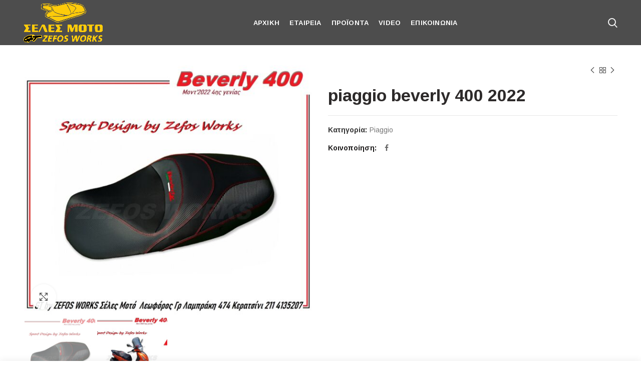

--- FILE ---
content_type: text/html; charset=UTF-8
request_url: https://zefosworks.gr/product/piaggio-beverly-400-2022/
body_size: 16907
content:
<!DOCTYPE html>
<html dir="ltr" lang="el" prefix="og: https://ogp.me/ns#">
<head>
	<meta charset="UTF-8">
	<meta name="viewport" content="width=device-width, initial-scale=1.0, maximum-scale=1.0, user-scalable=no">
	<link rel="profile" href="https://gmpg.org/xfn/11">
	<link rel="pingback" href="https://zefosworks.gr/xmlrpc.php">

	<title>piaggio beverly 400 2022 | Zefos Works</title>
	<style>img:is([sizes="auto" i], [sizes^="auto," i]) { contain-intrinsic-size: 3000px 1500px }</style>
	
		<!-- All in One SEO 4.8.1.1 - aioseo.com -->
	<meta name="robots" content="max-image-preview:large" />
	<link rel="canonical" href="https://zefosworks.gr/product/piaggio-beverly-400-2022/" />
	<meta name="generator" content="All in One SEO (AIOSEO) 4.8.1.1" />
		<meta property="og:locale" content="el_GR" />
		<meta property="og:site_name" content="Zefos Works | Σέλες Moto" />
		<meta property="og:type" content="article" />
		<meta property="og:title" content="piaggio beverly 400 2022 | Zefos Works" />
		<meta property="og:url" content="https://zefosworks.gr/product/piaggio-beverly-400-2022/" />
		<meta property="article:published_time" content="2022-11-26T22:40:28+00:00" />
		<meta property="article:modified_time" content="2022-11-26T22:40:28+00:00" />
		<meta name="twitter:card" content="summary" />
		<meta name="twitter:title" content="piaggio beverly 400 2022 | Zefos Works" />
		<script type="application/ld+json" class="aioseo-schema">
			{"@context":"https:\/\/schema.org","@graph":[{"@type":"BreadcrumbList","@id":"https:\/\/zefosworks.gr\/product\/piaggio-beverly-400-2022\/#breadcrumblist","itemListElement":[{"@type":"ListItem","@id":"https:\/\/zefosworks.gr\/#listItem","position":1,"name":"Home","item":"https:\/\/zefosworks.gr\/","nextItem":{"@type":"ListItem","@id":"https:\/\/zefosworks.gr\/product\/piaggio-beverly-400-2022\/#listItem","name":"piaggio beverly 400 2022"}},{"@type":"ListItem","@id":"https:\/\/zefosworks.gr\/product\/piaggio-beverly-400-2022\/#listItem","position":2,"name":"piaggio beverly 400 2022","previousItem":{"@type":"ListItem","@id":"https:\/\/zefosworks.gr\/#listItem","name":"Home"}}]},{"@type":"ItemPage","@id":"https:\/\/zefosworks.gr\/product\/piaggio-beverly-400-2022\/#itempage","url":"https:\/\/zefosworks.gr\/product\/piaggio-beverly-400-2022\/","name":"piaggio beverly 400 2022 | Zefos Works","inLanguage":"el","isPartOf":{"@id":"https:\/\/zefosworks.gr\/#website"},"breadcrumb":{"@id":"https:\/\/zefosworks.gr\/product\/piaggio-beverly-400-2022\/#breadcrumblist"},"image":{"@type":"ImageObject","url":"https:\/\/zefosworks.gr\/wp-content\/uploads\/2022\/11\/beverly_sela_piaggio_gel_seat_comfort_police_seles_scooter_saddle_medley_motorcycle.jpg","@id":"https:\/\/zefosworks.gr\/product\/piaggio-beverly-400-2022\/#mainImage","width":1774,"height":1541},"primaryImageOfPage":{"@id":"https:\/\/zefosworks.gr\/product\/piaggio-beverly-400-2022\/#mainImage"},"datePublished":"2022-11-27T01:40:28+03:00","dateModified":"2022-11-27T01:40:28+03:00"},{"@type":"Organization","@id":"https:\/\/zefosworks.gr\/#organization","name":"Zefos Works","description":"\u03a3\u03ad\u03bb\u03b5\u03c2 Moto","url":"https:\/\/zefosworks.gr\/"},{"@type":"WebSite","@id":"https:\/\/zefosworks.gr\/#website","url":"https:\/\/zefosworks.gr\/","name":"Zefos Works","description":"\u03a3\u03ad\u03bb\u03b5\u03c2 Moto","inLanguage":"el","publisher":{"@id":"https:\/\/zefosworks.gr\/#organization"}}]}
		</script>
		<!-- All in One SEO -->

<link rel='dns-prefetch' href='//fonts.googleapis.com' />
<link rel="alternate" type="application/rss+xml" title="Ροή RSS &raquo; Zefos Works" href="https://zefosworks.gr/feed/" />
<style id='safe-svg-svg-icon-style-inline-css' type='text/css'>
.safe-svg-cover{text-align:center}.safe-svg-cover .safe-svg-inside{display:inline-block;max-width:100%}.safe-svg-cover svg{height:100%;max-height:100%;max-width:100%;width:100%}

</style>
<style id='woocommerce-inline-inline-css' type='text/css'>
.woocommerce form .form-row .required { visibility: visible; }
</style>
<link rel='stylesheet' id='ywctm-frontend-css' href='https://zefosworks.gr/wp-content/plugins/yith-woocommerce-catalog-mode/assets/css/frontend.min.css?ver=2.45.0' type='text/css' media='all' />
<style id='ywctm-frontend-inline-css' type='text/css'>
form.cart button.single_add_to_cart_button, .ppc-button-wrapper, .wc-ppcp-paylater-msg__container, form.cart .quantity{display: none !important}
</style>
<link rel='stylesheet' id='brands-styles-css' href='https://zefosworks.gr/wp-content/plugins/woocommerce/assets/css/brands.css?ver=9.8.3' type='text/css' media='all' />
<link rel='stylesheet' id='__EPYT__style-css' href='https://zefosworks.gr/wp-content/plugins/youtube-embed-plus/styles/ytprefs.min.css?ver=14.2.2' type='text/css' media='all' />
<style id='__EPYT__style-inline-css' type='text/css'>

                .epyt-gallery-thumb {
                        width: 33.333%;
                }
                
</style>
<link rel='stylesheet' id='js_composer_front-css' href='https://zefosworks.gr/wp-content/plugins/js_composer/assets/css/js_composer.min.css?ver=6.1' type='text/css' media='all' />
<link rel='stylesheet' id='font-awesome-css-css' href='https://zefosworks.gr/wp-content/themes/woodmart/css/font-awesome-light.min.css?ver=4.5.2' type='text/css' media='all' />
<link rel='stylesheet' id='bootstrap-css' href='https://zefosworks.gr/wp-content/themes/woodmart/css/bootstrap.min.css?ver=4.5.2' type='text/css' media='all' />
<link rel='stylesheet' id='woodmart-style-css' href='https://zefosworks.gr/wp-content/themes/woodmart/style.min.css?ver=4.5.2' type='text/css' media='all' />
<link rel='stylesheet' id='xts-style-header_141072-css' href='https://zefosworks.gr/wp-content/uploads/2020/04/xts-header_141072-1587665954.css?ver=4.5.2' type='text/css' media='all' />
<link rel='stylesheet' id='xts-style-theme_settings_default-css' href='https://zefosworks.gr/wp-content/uploads/2020/06/xts-theme_settings_default-1593107087.css?ver=4.5.2' type='text/css' media='all' />
<link rel='stylesheet' id='xts-google-fonts-css' href='//fonts.googleapis.com/css?family=Arimo%3A400%2C700%2C400italic%2C700italic&#038;ver=4.5.2' type='text/css' media='all' />
<script type="text/template" id="tmpl-variation-template">
	<div class="woocommerce-variation-description">{{{ data.variation.variation_description }}}</div>
	<div class="woocommerce-variation-price">{{{ data.variation.price_html }}}</div>
	<div class="woocommerce-variation-availability">{{{ data.variation.availability_html }}}</div>
</script>
<script type="text/template" id="tmpl-unavailable-variation-template">
	<p role="alert">Λυπούμαστε, αυτό το προϊόν δεν είναι διαθέσιμο. Παρακαλούμε, επιλέξτε έναν διαφορετικό συνδυασμό.</p>
</script>
<script type="text/javascript" src="https://zefosworks.gr/wp-includes/js/jquery/jquery.min.js?ver=3.7.1" id="jquery-core-js"></script>
<script type="text/javascript" src="https://zefosworks.gr/wp-includes/js/jquery/jquery-migrate.min.js?ver=3.4.1" id="jquery-migrate-js"></script>
<script type="text/javascript" id="jquery-remove-uppercase-accents-js-extra">
/* <![CDATA[ */
var rua = {"accents":[{"original":"\u0386\u0399","convert":"\u0391\u03aa"},{"original":"\u0386\u03a5","convert":"\u0391\u03ab"},{"original":"\u0388\u0399","convert":"\u0395\u03aa"},{"original":"\u038c\u0399","convert":"\u039f\u03aa"},{"original":"\u0388\u03a5","convert":"\u0395\u03ab"},{"original":"\u038c\u03a5","convert":"\u039f\u03ab"},{"original":"\u03ac\u03b9","convert":"\u03b1\u03ca"},{"original":"\u03ad\u03b9","convert":"\u03b5\u03ca"},{"original":"\u0386\u03c5","convert":"\u03b1\u03cb"},{"original":"\u03ac\u03c5","convert":"\u03b1\u03cb"},{"original":"\u03cc\u03b9","convert":"\u03bf\u03ca"},{"original":"\u0388\u03c5","convert":"\u03b5\u03cb"},{"original":"\u03ad\u03c5","convert":"\u03b5\u03cb"},{"original":"\u03cc\u03c5","convert":"\u03bf\u03cb"},{"original":"\u038c\u03c5","convert":"\u03bf\u03cb"},{"original":"\u0386","convert":"\u0391"},{"original":"\u03ac","convert":"\u03b1"},{"original":"\u0388","convert":"\u0395"},{"original":"\u03ad","convert":"\u03b5"},{"original":"\u0389","convert":"\u0397"},{"original":"\u03ae","convert":"\u03b7"},{"original":"\u038a","convert":"\u0399"},{"original":"\u03aa","convert":"\u0399"},{"original":"\u03af","convert":"\u03b9"},{"original":"\u0390","convert":"\u03ca"},{"original":"\u038c","convert":"\u039f"},{"original":"\u03cc","convert":"\u03bf"},{"original":"\u038e","convert":"\u03a5"},{"original":"\u03cd","convert":"\u03c5"},{"original":"\u03b0","convert":"\u03cb"},{"original":"\u038f","convert":"\u03a9"},{"original":"\u03ce","convert":"\u03c9"}],"selectors":"","selAction":""};
/* ]]> */
</script>
<script type="text/javascript" src="https://zefosworks.gr/wp-content/plugins/remove-uppercase-accents/js/jquery.remove-uppercase-accents.js?ver=f0841f5d6c7f806fccb0a6f857c92f39" id="jquery-remove-uppercase-accents-js"></script>
<script type="text/javascript" src="https://zefosworks.gr/wp-content/plugins/woocommerce/assets/js/jquery-blockui/jquery.blockUI.min.js?ver=2.7.0-wc.9.8.3" id="jquery-blockui-js" data-wp-strategy="defer"></script>
<script type="text/javascript" id="wc-add-to-cart-js-extra">
/* <![CDATA[ */
var wc_add_to_cart_params = {"ajax_url":"\/wp-admin\/admin-ajax.php","wc_ajax_url":"\/?wc-ajax=%%endpoint%%","i18n_view_cart":"\u039a\u03b1\u03bb\u03ac\u03b8\u03b9","cart_url":"https:\/\/zefosworks.gr\/cart\/","is_cart":"","cart_redirect_after_add":"no"};
/* ]]> */
</script>
<script type="text/javascript" src="https://zefosworks.gr/wp-content/plugins/woocommerce/assets/js/frontend/add-to-cart.min.js?ver=9.8.3" id="wc-add-to-cart-js" data-wp-strategy="defer"></script>
<script type="text/javascript" src="https://zefosworks.gr/wp-content/plugins/woocommerce/assets/js/zoom/jquery.zoom.min.js?ver=1.7.21-wc.9.8.3" id="zoom-js" defer="defer" data-wp-strategy="defer"></script>
<script type="text/javascript" id="wc-single-product-js-extra">
/* <![CDATA[ */
var wc_single_product_params = {"i18n_required_rating_text":"\u03a0\u03b1\u03c1\u03b1\u03ba\u03b1\u03bb\u03bf\u03cd\u03bc\u03b5, \u03b5\u03c0\u03b9\u03bb\u03ad\u03be\u03c4\u03b5 \u03bc\u03af\u03b1 \u03b2\u03b1\u03b8\u03bc\u03bf\u03bb\u03bf\u03b3\u03af\u03b1","i18n_rating_options":["1 \u03b1\u03c0\u03cc 5 \u03b1\u03c3\u03c4\u03ad\u03c1\u03b9\u03b1","2 \u03b1\u03c0\u03cc 5 \u03b1\u03c3\u03c4\u03ad\u03c1\u03b9\u03b1","3 \u03b1\u03c0\u03cc 5 \u03b1\u03c3\u03c4\u03ad\u03c1\u03b9\u03b1","4 \u03b1\u03c0\u03cc 5 \u03b1\u03c3\u03c4\u03ad\u03c1\u03b9\u03b1","5 \u03b1\u03c0\u03cc 5 \u03b1\u03c3\u03c4\u03ad\u03c1\u03b9\u03b1"],"i18n_product_gallery_trigger_text":"View full-screen image gallery","review_rating_required":"yes","flexslider":{"rtl":false,"animation":"slide","smoothHeight":true,"directionNav":false,"controlNav":"thumbnails","slideshow":false,"animationSpeed":500,"animationLoop":false,"allowOneSlide":false},"zoom_enabled":"","zoom_options":[],"photoswipe_enabled":"","photoswipe_options":{"shareEl":false,"closeOnScroll":false,"history":false,"hideAnimationDuration":0,"showAnimationDuration":0},"flexslider_enabled":""};
/* ]]> */
</script>
<script type="text/javascript" src="https://zefosworks.gr/wp-content/plugins/woocommerce/assets/js/frontend/single-product.min.js?ver=9.8.3" id="wc-single-product-js" defer="defer" data-wp-strategy="defer"></script>
<script type="text/javascript" src="https://zefosworks.gr/wp-content/plugins/woocommerce/assets/js/js-cookie/js.cookie.min.js?ver=2.1.4-wc.9.8.3" id="js-cookie-js" data-wp-strategy="defer"></script>
<script type="text/javascript" id="woocommerce-js-extra">
/* <![CDATA[ */
var woocommerce_params = {"ajax_url":"\/wp-admin\/admin-ajax.php","wc_ajax_url":"\/?wc-ajax=%%endpoint%%","i18n_password_show":"\u0395\u03bc\u03c6\u03ac\u03bd\u03b9\u03c3\u03b7 \u03c3\u03c5\u03bd\u03b8\u03b7\u03bc\u03b1\u03c4\u03b9\u03ba\u03bf\u03cd","i18n_password_hide":"\u0391\u03c0\u03cc\u03ba\u03c1\u03c5\u03c8\u03b7 \u03c3\u03c5\u03bd\u03b8\u03b7\u03bc\u03b1\u03c4\u03b9\u03ba\u03bf\u03cd"};
/* ]]> */
</script>
<script type="text/javascript" src="https://zefosworks.gr/wp-content/plugins/woocommerce/assets/js/frontend/woocommerce.min.js?ver=9.8.3" id="woocommerce-js" defer="defer" data-wp-strategy="defer"></script>
<script type="text/javascript" src="https://zefosworks.gr/wp-content/plugins/js_composer/assets/js/vendors/woocommerce-add-to-cart.js?ver=6.1" id="vc_woocommerce-add-to-cart-js-js"></script>
<script type="text/javascript" id="__ytprefs__-js-extra">
/* <![CDATA[ */
var _EPYT_ = {"ajaxurl":"https:\/\/zefosworks.gr\/wp-admin\/admin-ajax.php","security":"eb50c60fc9","gallery_scrolloffset":"20","eppathtoscripts":"https:\/\/zefosworks.gr\/wp-content\/plugins\/youtube-embed-plus\/scripts\/","eppath":"https:\/\/zefosworks.gr\/wp-content\/plugins\/youtube-embed-plus\/","epresponsiveselector":"[\"iframe.__youtube_prefs_widget__\"]","epdovol":"1","version":"14.2.2","evselector":"iframe.__youtube_prefs__[src], iframe[src*=\"youtube.com\/embed\/\"], iframe[src*=\"youtube-nocookie.com\/embed\/\"]","ajax_compat":"","maxres_facade":"eager","ytapi_load":"light","pause_others":"","stopMobileBuffer":"1","facade_mode":"","not_live_on_channel":""};
/* ]]> */
</script>
<script type="text/javascript" src="https://zefosworks.gr/wp-content/plugins/youtube-embed-plus/scripts/ytprefs.min.js?ver=14.2.2" id="__ytprefs__-js"></script>
<script type="text/javascript" src="https://zefosworks.gr/wp-includes/js/underscore.min.js?ver=1.13.7" id="underscore-js"></script>
<script type="text/javascript" id="wp-util-js-extra">
/* <![CDATA[ */
var _wpUtilSettings = {"ajax":{"url":"\/wp-admin\/admin-ajax.php"}};
/* ]]> */
</script>
<script type="text/javascript" src="https://zefosworks.gr/wp-includes/js/wp-util.min.js?ver=f0841f5d6c7f806fccb0a6f857c92f39" id="wp-util-js"></script>
<script type="text/javascript" id="wc-add-to-cart-variation-js-extra">
/* <![CDATA[ */
var wc_add_to_cart_variation_params = {"wc_ajax_url":"\/?wc-ajax=%%endpoint%%","i18n_no_matching_variations_text":"\u039b\u03c5\u03c0\u03bf\u03cd\u03bc\u03b1\u03c3\u03c4\u03b5, \u03ba\u03b1\u03bd\u03ad\u03bd\u03b1 \u03c0\u03c1\u03bf\u03ca\u03cc\u03bd \u03b4\u03b5\u03bd \u03c4\u03b1\u03af\u03c1\u03b9\u03b1\u03be\u03b5 \u03bc\u03b5 \u03c4\u03b7\u03bd \u03b5\u03c0\u03b9\u03bb\u03bf\u03b3\u03ae \u03c3\u03b1\u03c2. \u03a0\u03b1\u03c1\u03b1\u03ba\u03b1\u03bb\u03bf\u03cd\u03bc\u03b5, \u03b5\u03c0\u03b9\u03bb\u03ad\u03be\u03c4\u03b5 \u03ad\u03bd\u03b1\u03bd \u03b4\u03b9\u03b1\u03c6\u03bf\u03c1\u03b5\u03c4\u03b9\u03ba\u03cc \u03c3\u03c5\u03bd\u03b4\u03c5\u03b1\u03c3\u03bc\u03cc.","i18n_make_a_selection_text":"\u03a0\u03b1\u03c1\u03b1\u03ba\u03b1\u03bb\u03bf\u03cd\u03bc\u03b5, \u03b5\u03c0\u03b9\u03bb\u03ad\u03be\u03c4\u03b5 \u03ba\u03ac\u03c0\u03bf\u03b9\u03b5\u03c2 \u03b5\u03c0\u03b9\u03bb\u03bf\u03b3\u03ad\u03c2 \u03c0\u03c1\u03bf\u03ca\u03cc\u03bd\u03c4\u03bf\u03c2 \u03c0\u03c1\u03b9\u03bd \u03c0\u03c1\u03bf\u03c3\u03b8\u03ad\u03c3\u03b5\u03c4\u03b5 \u03b1\u03c5\u03c4\u03cc \u03c4\u03bf \u03c0\u03c1\u03bf\u03ca\u03cc\u03bd \u03c3\u03c4\u03bf \u03ba\u03b1\u03bb\u03ac\u03b8\u03b9 \u03c3\u03b1\u03c2.","i18n_unavailable_text":"\u039b\u03c5\u03c0\u03bf\u03cd\u03bc\u03b1\u03c3\u03c4\u03b5, \u03b1\u03c5\u03c4\u03cc \u03c4\u03bf \u03c0\u03c1\u03bf\u03ca\u03cc\u03bd \u03b4\u03b5\u03bd \u03b5\u03af\u03bd\u03b1\u03b9 \u03b4\u03b9\u03b1\u03b8\u03ad\u03c3\u03b9\u03bc\u03bf. \u03a0\u03b1\u03c1\u03b1\u03ba\u03b1\u03bb\u03bf\u03cd\u03bc\u03b5, \u03b5\u03c0\u03b9\u03bb\u03ad\u03be\u03c4\u03b5 \u03ad\u03bd\u03b1\u03bd \u03b4\u03b9\u03b1\u03c6\u03bf\u03c1\u03b5\u03c4\u03b9\u03ba\u03cc \u03c3\u03c5\u03bd\u03b4\u03c5\u03b1\u03c3\u03bc\u03cc.","i18n_reset_alert_text":"Your selection has been reset. Please select some product options before adding this product to your cart."};
/* ]]> */
</script>
<script type="text/javascript" src="https://zefosworks.gr/wp-content/plugins/woocommerce/assets/js/frontend/add-to-cart-variation.min.js?ver=9.8.3" id="wc-add-to-cart-variation-js" defer="defer" data-wp-strategy="defer"></script>
<link rel="https://api.w.org/" href="https://zefosworks.gr/wp-json/" /><link rel="alternate" title="JSON" type="application/json" href="https://zefosworks.gr/wp-json/wp/v2/product/3999" /><link rel="EditURI" type="application/rsd+xml" title="RSD" href="https://zefosworks.gr/xmlrpc.php?rsd" />

<link rel='shortlink' href='https://zefosworks.gr/?p=3999' />
<link rel="alternate" title="oEmbed (JSON)" type="application/json+oembed" href="https://zefosworks.gr/wp-json/oembed/1.0/embed?url=https%3A%2F%2Fzefosworks.gr%2Fproduct%2Fpiaggio-beverly-400-2022%2F" />
<link rel="alternate" title="oEmbed (XML)" type="text/xml+oembed" href="https://zefosworks.gr/wp-json/oembed/1.0/embed?url=https%3A%2F%2Fzefosworks.gr%2Fproduct%2Fpiaggio-beverly-400-2022%2F&#038;format=xml" />
<style type="text/css" id="simple-css-output">body:not(.single-product) .whb-overcontent:not(.whb-sticked) .whb-row:not(.whb-with-bg) { background: rgba(33, 33, 33, 0.8) !important;}.whb-color-light:not(.whb-with-bg) { background: rgba(33, 33, 33, 0.8) !important;}.wpb_gmaps_widget .wpb_wrapper { padding: 0px;}.footer-container .widget_product_categories .product-categories li { display: inline-flex;}.widget_product_categories .widget-title { margin-bottom: 20px;}li.menu-item.item-level-0.my-account-with-text.menu-item-has-children.menu-item-my-account { display: none;}.widget a, .woodmart-widget a, div[class^=vc_wp] a { color: #2d2d2d;}.banner-mask .wrapper-content-banner { background-color: rgba(0,0,0,.6);}</style><meta name="theme-color" content="">			<link rel="shortcut icon" href="https://zefosworks.gr/wp-content/themes/woodmart/images/icons/favicon.png">
			<link rel="apple-touch-icon-precomposed" sizes="152x152" href="https://zefosworks.gr/wp-content/themes/woodmart/images/icons/apple-touch-icon-152x152-precomposed.png">
			<noscript><style>.woocommerce-product-gallery{ opacity: 1 !important; }</style></noscript>
	<meta name="generator" content="Powered by WPBakery Page Builder - drag and drop page builder for WordPress."/>
<meta name="generator" content="Powered by Slider Revolution 6.7.18 - responsive, Mobile-Friendly Slider Plugin for WordPress with comfortable drag and drop interface." />
<script>function setREVStartSize(e){
			//window.requestAnimationFrame(function() {
				window.RSIW = window.RSIW===undefined ? window.innerWidth : window.RSIW;
				window.RSIH = window.RSIH===undefined ? window.innerHeight : window.RSIH;
				try {
					var pw = document.getElementById(e.c).parentNode.offsetWidth,
						newh;
					pw = pw===0 || isNaN(pw) || (e.l=="fullwidth" || e.layout=="fullwidth") ? window.RSIW : pw;
					e.tabw = e.tabw===undefined ? 0 : parseInt(e.tabw);
					e.thumbw = e.thumbw===undefined ? 0 : parseInt(e.thumbw);
					e.tabh = e.tabh===undefined ? 0 : parseInt(e.tabh);
					e.thumbh = e.thumbh===undefined ? 0 : parseInt(e.thumbh);
					e.tabhide = e.tabhide===undefined ? 0 : parseInt(e.tabhide);
					e.thumbhide = e.thumbhide===undefined ? 0 : parseInt(e.thumbhide);
					e.mh = e.mh===undefined || e.mh=="" || e.mh==="auto" ? 0 : parseInt(e.mh,0);
					if(e.layout==="fullscreen" || e.l==="fullscreen")
						newh = Math.max(e.mh,window.RSIH);
					else{
						e.gw = Array.isArray(e.gw) ? e.gw : [e.gw];
						for (var i in e.rl) if (e.gw[i]===undefined || e.gw[i]===0) e.gw[i] = e.gw[i-1];
						e.gh = e.el===undefined || e.el==="" || (Array.isArray(e.el) && e.el.length==0)? e.gh : e.el;
						e.gh = Array.isArray(e.gh) ? e.gh : [e.gh];
						for (var i in e.rl) if (e.gh[i]===undefined || e.gh[i]===0) e.gh[i] = e.gh[i-1];
											
						var nl = new Array(e.rl.length),
							ix = 0,
							sl;
						e.tabw = e.tabhide>=pw ? 0 : e.tabw;
						e.thumbw = e.thumbhide>=pw ? 0 : e.thumbw;
						e.tabh = e.tabhide>=pw ? 0 : e.tabh;
						e.thumbh = e.thumbhide>=pw ? 0 : e.thumbh;
						for (var i in e.rl) nl[i] = e.rl[i]<window.RSIW ? 0 : e.rl[i];
						sl = nl[0];
						for (var i in nl) if (sl>nl[i] && nl[i]>0) { sl = nl[i]; ix=i;}
						var m = pw>(e.gw[ix]+e.tabw+e.thumbw) ? 1 : (pw-(e.tabw+e.thumbw)) / (e.gw[ix]);
						newh =  (e.gh[ix] * m) + (e.tabh + e.thumbh);
					}
					var el = document.getElementById(e.c);
					if (el!==null && el) el.style.height = newh+"px";
					el = document.getElementById(e.c+"_wrapper");
					if (el!==null && el) {
						el.style.height = newh+"px";
						el.style.display = "block";
					}
				} catch(e){
					console.log("Failure at Presize of Slider:" + e)
				}
			//});
		  };</script>
<style>		
		
		</style><noscript><style> .wpb_animate_when_almost_visible { opacity: 1; }</style></noscript></head>

<body data-rsssl=1 class="wp-singular product-template-default single single-product postid-3999 wp-theme-woodmart theme-woodmart woocommerce woocommerce-page woocommerce-no-js wrapper-full-width form-style-square form-border-width-2 woodmart-product-design-default catalog-mode-on categories-accordion-on woodmart-archive-shop woodmart-ajax-shop-on offcanvas-sidebar-mobile offcanvas-sidebar-tablet notifications-sticky btns-default-flat btns-default-dark btns-default-hover-dark btns-shop-flat btns-shop-light btns-shop-hover-light btns-accent-flat btns-accent-light btns-accent-hover-light dropdowns-color-light wpb-js-composer js-comp-ver-6.1 vc_responsive">
		
	<div class="website-wrapper">

		
			<!-- HEADER -->
			<header class="whb-header whb-sticky-shadow whb-scroll-stick whb-sticky-real whb-custom-header">

				<div class="whb-main-header">
	
<div class="whb-row whb-general-header whb-sticky-row whb-with-bg whb-without-border whb-color-light whb-flex-flex-middle">
	<div class="container">
		<div class="whb-flex-row whb-general-header-inner">
			<div class="whb-column whb-col-left whb-visible-lg">
	<div class="site-logo">
	<div class="woodmart-logo-wrap switch-logo-enable">
		<a href="https://zefosworks.gr/" class="woodmart-logo woodmart-main-logo" rel="home">
			<img src="https://zefosworks.gr/wp-content/uploads/2020/04/logozefos.png" alt="Zefos Works" style="max-width: 210px;" />		</a>
								<a href="https://zefosworks.gr/" class="woodmart-logo woodmart-sticky-logo" rel="home">
				<img src="https://zefosworks.gr/wp-content/uploads/2020/04/logozefos.png" alt="Zefos Works" style="max-width: 250px;" />			</a>
			</div>
</div>
</div>
<div class="whb-column whb-col-center whb-visible-lg">
	<div class="whb-navigation whb-primary-menu main-nav site-navigation woodmart-navigation menu-center navigation-style-default" role="navigation">
	<div class="menu-%ce%bc%ce%b5%ce%bd%ce%bf%cf%8d-container"><ul id="menu-%ce%bc%ce%b5%ce%bd%ce%bf%cf%8d" class="menu"><li id="menu-item-2994" class="menu-item menu-item-type-post_type menu-item-object-page menu-item-home menu-item-2994 item-level-0 menu-item-design-default menu-simple-dropdown item-event-hover"><a href="https://zefosworks.gr/" class="woodmart-nav-link"><span class="nav-link-text">Αρχική</span></a></li>
<li id="menu-item-2996" class="menu-item menu-item-type-post_type menu-item-object-page menu-item-2996 item-level-0 menu-item-design-default menu-simple-dropdown item-event-hover"><a href="https://zefosworks.gr/%ce%b5%cf%84%ce%b1%ce%b9%cf%81%ce%b5%ce%af%ce%b1/" class="woodmart-nav-link"><span class="nav-link-text">Εταιρεία</span></a></li>
<li id="menu-item-2997" class="menu-item menu-item-type-post_type menu-item-object-page current_page_parent menu-item-2997 item-level-0 menu-item-design-default menu-simple-dropdown item-event-hover"><a href="https://zefosworks.gr/%cf%80%cf%81%ce%bf%cf%8a%cf%8c%ce%bd%cf%84%ce%b1/" class="woodmart-nav-link"><span class="nav-link-text">Προϊόντα</span></a></li>
<li id="menu-item-4213" class="menu-item menu-item-type-post_type menu-item-object-page menu-item-4213 item-level-0 menu-item-design-default menu-simple-dropdown item-event-hover"><a href="https://zefosworks.gr/video/" class="woodmart-nav-link"><span class="nav-link-text">Video</span></a></li>
<li id="menu-item-2995" class="menu-item menu-item-type-post_type menu-item-object-page menu-item-2995 item-level-0 menu-item-design-default menu-simple-dropdown item-event-hover"><a href="https://zefosworks.gr/%ce%b5%cf%80%ce%b9%ce%ba%ce%bf%ce%b9%ce%bd%cf%89%ce%bd%ce%af%ce%b1/" class="woodmart-nav-link"><span class="nav-link-text">Επικοινωνία</span></a></li>
</ul></div></div><!--END MAIN-NAV-->
</div>
<div class="whb-column whb-col-right whb-visible-lg">
	<div class="woodmart-header-links woodmart-navigation menu-simple-dropdown wd-tools-element item-event-hover  my-account-with-text login-side-opener"  title="My account">
			<a href="https://zefosworks.gr/my-account/">
			<span class="wd-tools-icon">
							</span>
			<span class="wd-tools-text">
				Login / Register			</span>
		</a>
		
			</div>
<div class="whb-search search-button wd-tools-element" title="Search">
	<a href="#">
		<span class="search-button-icon wd-tools-icon">
					</span>
	</a>
	</div>

<div class="woodmart-shopping-cart wd-tools-element woodmart-cart-design-2 cart-widget-opener" title="Shopping cart">
	<a href="https://zefosworks.gr/cart/">
		<span class="woodmart-cart-icon wd-tools-icon">
						
										<span class="woodmart-cart-number">0 <span>items</span></span>
							</span>
		<span class="woodmart-cart-totals wd-tools-text">
			
			<span class="subtotal-divider">/</span>
						<span class="woodmart-cart-subtotal"><span class="woocommerce-Price-amount amount"><bdi><span class="woocommerce-Price-currencySymbol">&euro;</span>0,00</bdi></span></span>
				</span>
	</a>
	</div>
</div>
<div class="whb-column whb-mobile-left whb-hidden-lg">
	<div class="woodmart-burger-icon wd-tools-element mobile-nav-icon whb-mobile-nav-icon wd-style-text">
	<a href="#">
					<span class="woodmart-burger wd-tools-icon"></span>
				<span class="woodmart-burger-label wd-tools-text">Menu</span>
	</a>
</div><!--END MOBILE-NAV-ICON--></div>
<div class="whb-column whb-mobile-center whb-hidden-lg">
	<div class="site-logo">
	<div class="woodmart-logo-wrap">
		<a href="https://zefosworks.gr/" class="woodmart-logo woodmart-main-logo" rel="home">
			<img src="https://zefosworks.gr/wp-content/uploads/2020/04/logozefos100.png" alt="Zefos Works" style="max-width: 138px;" />		</a>
			</div>
</div>
</div>
<div class="whb-column whb-mobile-right whb-hidden-lg whb-empty-column">
	</div>
		</div>
	</div>
</div>
</div>

			</header><!--END MAIN HEADER-->
			
								<div class="main-page-wrapper">
		
						
			
		<!-- MAIN CONTENT AREA -->
				<div class="container-fluid">
			<div class="row content-layout-wrapper align-items-start">
		
		
	<div class="site-content shop-content-area col-12 breadcrumbs-location-summary content-with-products" role="main">
	
		

<div class="container">
	</div>


<div id="product-3999" class="single-product-page single-product-content product-design-default tabs-location-standard tabs-type-tabs meta-location-add_to_cart reviews-location-tabs product-no-bg product type-product post-3999 status-publish first instock product_cat-piaggio has-post-thumbnail shipping-taxable purchasable product-type-simple">

	<div class="container">

		<div class="woocommerce-notices-wrapper"></div>
		<div class="row product-image-summary-wrap">
			<div class="product-image-summary col-lg-12 col-12 col-md-12">
				<div class="row product-image-summary-inner">
					<div class="col-lg-6 col-12 col-md-6 product-images" >
						<div class="product-images-inner">
							<div class="woocommerce-product-gallery woocommerce-product-gallery--with-images woocommerce-product-gallery--with-images woocommerce-product-gallery--columns-4 images images row align-items-start thumbs-position-bottom image-action-zoom" style="opacity: 0; transition: opacity .25s ease-in-out;">
	<div class="col-12">

		<figure class="woocommerce-product-gallery__wrapper owl-items-lg-1 owl-items-md-1 owl-items-sm-1 owl-items-xs-1 owl-carousel">
			<div class="product-image-wrap"><figure data-thumb="https://zefosworks.gr/wp-content/uploads/2022/11/beverly_sela_piaggio_gel_seat_comfort_police_seles_scooter_saddle_medley_motorcycle-300x300.jpg" class="woocommerce-product-gallery__image"><a href="https://zefosworks.gr/wp-content/uploads/2022/11/beverly_sela_piaggio_gel_seat_comfort_police_seles_scooter_saddle_medley_motorcycle.jpg"><img width="600" height="521" src="https://zefosworks.gr/wp-content/uploads/2022/11/beverly_sela_piaggio_gel_seat_comfort_police_seles_scooter_saddle_medley_motorcycle-600x521.jpg" class="wp-post-image wp-post-image" alt="" title="beverly_sela_piaggio_gel_seat_comfort_police_seles_scooter_saddle_medley_motorcycle" data-caption="" data-src="https://zefosworks.gr/wp-content/uploads/2022/11/beverly_sela_piaggio_gel_seat_comfort_police_seles_scooter_saddle_medley_motorcycle.jpg" data-large_image="https://zefosworks.gr/wp-content/uploads/2022/11/beverly_sela_piaggio_gel_seat_comfort_police_seles_scooter_saddle_medley_motorcycle.jpg" data-large_image_width="1774" data-large_image_height="1541" decoding="async" srcset="https://zefosworks.gr/wp-content/uploads/2022/11/beverly_sela_piaggio_gel_seat_comfort_police_seles_scooter_saddle_medley_motorcycle-600x521.jpg 600w, https://zefosworks.gr/wp-content/uploads/2022/11/beverly_sela_piaggio_gel_seat_comfort_police_seles_scooter_saddle_medley_motorcycle-300x261.jpg 300w, https://zefosworks.gr/wp-content/uploads/2022/11/beverly_sela_piaggio_gel_seat_comfort_police_seles_scooter_saddle_medley_motorcycle-1024x890.jpg 1024w, https://zefosworks.gr/wp-content/uploads/2022/11/beverly_sela_piaggio_gel_seat_comfort_police_seles_scooter_saddle_medley_motorcycle-768x667.jpg 768w, https://zefosworks.gr/wp-content/uploads/2022/11/beverly_sela_piaggio_gel_seat_comfort_police_seles_scooter_saddle_medley_motorcycle-1536x1334.jpg 1536w, https://zefosworks.gr/wp-content/uploads/2022/11/beverly_sela_piaggio_gel_seat_comfort_police_seles_scooter_saddle_medley_motorcycle.jpg 1774w" sizes="(max-width: 600px) 100vw, 600px" /></a></figure></div><div class="product-image-wrap"><figure data-thumb="https://zefosworks.gr/wp-content/uploads/2022/11/piaggio_beverly_2022_sela_seat_comfort_saddle_seat_seles_scooter_gel-300x300.jpg" class="woocommerce-product-gallery__image"><a href="https://zefosworks.gr/wp-content/uploads/2022/11/piaggio_beverly_2022_sela_seat_comfort_saddle_seat_seles_scooter_gel.jpg"><img width="600" height="514" src="https://zefosworks.gr/wp-content/uploads/2022/11/piaggio_beverly_2022_sela_seat_comfort_saddle_seat_seles_scooter_gel-600x514.jpg" class="attachment-woocommerce_single size-woocommerce_single" alt="" title="piaggio_beverly_2022_sela_seat_comfort_saddle_seat_seles_scooter_gel" data-caption="" data-src="https://zefosworks.gr/wp-content/uploads/2022/11/piaggio_beverly_2022_sela_seat_comfort_saddle_seat_seles_scooter_gel.jpg" data-large_image="https://zefosworks.gr/wp-content/uploads/2022/11/piaggio_beverly_2022_sela_seat_comfort_saddle_seat_seles_scooter_gel.jpg" data-large_image_width="1768" data-large_image_height="1516" decoding="async" loading="lazy" srcset="https://zefosworks.gr/wp-content/uploads/2022/11/piaggio_beverly_2022_sela_seat_comfort_saddle_seat_seles_scooter_gel-600x514.jpg 600w, https://zefosworks.gr/wp-content/uploads/2022/11/piaggio_beverly_2022_sela_seat_comfort_saddle_seat_seles_scooter_gel-300x257.jpg 300w, https://zefosworks.gr/wp-content/uploads/2022/11/piaggio_beverly_2022_sela_seat_comfort_saddle_seat_seles_scooter_gel-1024x878.jpg 1024w, https://zefosworks.gr/wp-content/uploads/2022/11/piaggio_beverly_2022_sela_seat_comfort_saddle_seat_seles_scooter_gel-768x659.jpg 768w, https://zefosworks.gr/wp-content/uploads/2022/11/piaggio_beverly_2022_sela_seat_comfort_saddle_seat_seles_scooter_gel-1536x1317.jpg 1536w, https://zefosworks.gr/wp-content/uploads/2022/11/piaggio_beverly_2022_sela_seat_comfort_saddle_seat_seles_scooter_gel.jpg 1768w" sizes="auto, (max-width: 600px) 100vw, 600px" /></a></figure></div>		</figure>
					<div class="product-additional-galleries">
					<div class="woodmart-show-product-gallery-wrap  wd-gallery-btn"><a href="#" class="woodmart-show-product-gallery"><span>Click to enlarge</span></a></div>
					</div>
			</div>

			<div class="col-12">
			<div class="owl-items-lg-3 owl-items-md-3 owl-carousel thumbnails owl-items-sm-3 owl-items-xs-3"></div>
		</div>
	</div>
						</div>
					</div>
										<div class="col-lg-6 col-12 col-md-6 summary entry-summary">
						<div class="summary-inner">
															<div class="single-breadcrumbs-wrapper">
									<div class="single-breadcrumbs">
										
																								<div class="woodmart-products-nav">
								<div class="product-btn product-prev">
					<a href="https://zefosworks.gr/product/%ce%b1%ce%bd%cf%84%ce%b9%ce%bf%ce%bb%ce%b9%cf%83%ce%b8%ce%b7%cf%84%ce%b9%ce%ba%ce%ac-%cf%84%ce%b5%cf%87%ce%bd%ce%bf%ce%b4%ce%ad%cf%81%ce%bc%ce%b1%cf%84%ce%b1-made-in-germany/">Previous product<span class="product-btn-icon"></span></a>
					<div class="wrapper-short">
						<div class="product-short">
							<div class="product-short-image">
								<a href="https://zefosworks.gr/product/%ce%b1%ce%bd%cf%84%ce%b9%ce%bf%ce%bb%ce%b9%cf%83%ce%b8%ce%b7%cf%84%ce%b9%ce%ba%ce%ac-%cf%84%ce%b5%cf%87%ce%bd%ce%bf%ce%b4%ce%ad%cf%81%ce%bc%ce%b1%cf%84%ce%b1-made-in-germany/" class="product-thumb">
									<img width="300" height="300" src="https://zefosworks.gr/wp-content/uploads/2022/11/εικόνα_Viber_2022-11-25_13-41-04-088-300x300.jpg" class="attachment-woocommerce_thumbnail size-woocommerce_thumbnail" alt="αντιολισθητικά τεχνοδέρματα made in germany" decoding="async" loading="lazy" srcset="https://zefosworks.gr/wp-content/uploads/2022/11/εικόνα_Viber_2022-11-25_13-41-04-088-300x300.jpg 300w, https://zefosworks.gr/wp-content/uploads/2022/11/εικόνα_Viber_2022-11-25_13-41-04-088-150x150.jpg 150w, https://zefosworks.gr/wp-content/uploads/2022/11/εικόνα_Viber_2022-11-25_13-41-04-088-600x600.jpg 600w, https://zefosworks.gr/wp-content/uploads/2022/11/εικόνα_Viber_2022-11-25_13-41-04-088-100x100.jpg 100w" sizes="auto, (max-width: 300px) 100vw, 300px" />								</a>
							</div>
							<div class="product-short-description">
								<a href="https://zefosworks.gr/product/%ce%b1%ce%bd%cf%84%ce%b9%ce%bf%ce%bb%ce%b9%cf%83%ce%b8%ce%b7%cf%84%ce%b9%ce%ba%ce%ac-%cf%84%ce%b5%cf%87%ce%bd%ce%bf%ce%b4%ce%ad%cf%81%ce%bc%ce%b1%cf%84%ce%b1-made-in-germany/" class="product-title">
									αντιολισθητικά τεχνοδέρματα made in germany								</a>
								<span class="price">
																	</span>
							</div>
						</div>
					</div>
				</div>
				
				<a href="https://zefosworks.gr/%cf%80%cf%81%ce%bf%cf%8a%cf%8c%ce%bd%cf%84%ce%b1/" class="woodmart-back-btn">
					<span>
						Πίσω στα προϊόντα					</span>
				</a>

								<div class="product-btn product-next">
					<a href="https://zefosworks.gr/product/kymco-xciting-400/">Next product<span class="product-btn-icon"></span></a>
					<div class="wrapper-short">
						<div class="product-short">
							<div class="product-short-image">
								<a href="https://zefosworks.gr/product/kymco-xciting-400/" class="product-thumb">
									<img width="300" height="300" src="https://zefosworks.gr/wp-content/uploads/2022/11/kymco_xciting_400_300_500_abs_sela_seat_saddle_gel_comfort_athens_scooter-300x300.jpg" class="attachment-woocommerce_thumbnail size-woocommerce_thumbnail" alt="Kymco xciting 400" decoding="async" loading="lazy" srcset="https://zefosworks.gr/wp-content/uploads/2022/11/kymco_xciting_400_300_500_abs_sela_seat_saddle_gel_comfort_athens_scooter-300x300.jpg 300w, https://zefosworks.gr/wp-content/uploads/2022/11/kymco_xciting_400_300_500_abs_sela_seat_saddle_gel_comfort_athens_scooter-150x150.jpg 150w, https://zefosworks.gr/wp-content/uploads/2022/11/kymco_xciting_400_300_500_abs_sela_seat_saddle_gel_comfort_athens_scooter-600x600.jpg 600w, https://zefosworks.gr/wp-content/uploads/2022/11/kymco_xciting_400_300_500_abs_sela_seat_saddle_gel_comfort_athens_scooter-100x100.jpg 100w" sizes="auto, (max-width: 300px) 100vw, 300px" />								</a>
							</div>
							<div class="product-short-description">
								<a href="https://zefosworks.gr/product/kymco-xciting-400/" class="product-title">
									Kymco xciting 400								</a>
								<span class="price">
																	</span>
							</div>
						</div>
					</div>
				</div>
							</div>
																					</div>
								</div>
							
							
<h1 itemprop="name" class="product_title entry-title">piaggio beverly 400 2022</h1><p class="price"></p>
			<style>
				.single_add_to_cart_button {
					display: none !important;
				}
				.qty{
					display: none !important;
				}
			</style>
		<div class="product_meta">

	
	
	<span class="posted_in">Κατηγορία: <a href="https://zefosworks.gr/product-category/piaggio/" rel="tag">Piaggio</a></span>
	
	
</div>
							<div class="product-share">
					<span class="share-title">Κοινοποίηση</span>
					
			<div class="woodmart-social-icons text-center icons-design-default icons-size-small color-scheme-dark social-share social-form-circle">
									<a rel="nofollow" href="https://www.facebook.com/sharer/sharer.php?u=https://zefosworks.gr/product/piaggio-beverly-400-2022/" target="_blank" class=" woodmart-social-icon social-facebook">
						<i class="fa fa-facebook"></i>
						<span class="woodmart-social-icon-name">Facebook</span>
					</a>
				
				
				
				
				
				
				
				
				
				
				
				
				
				
				
				
				
								
				
				
			</div>

						</div>
											</div>
					</div>
				</div><!-- .summary -->
			</div>

			
		</div>
		
		
	</div>

			<div class="product-tabs-wrapper">
			<div class="container">
				<div class="row">
					<div class="col-12 poduct-tabs-inner">
						
	<div class="woocommerce-tabs wc-tabs-wrapper tabs-layout-tabs">
		<ul class="tabs wc-tabs">
							<li class="description_tab">
					<a href="#tab-description">Περιγραφή</a>
				</li>
							<li class="additional_information_tab">
					<a href="#tab-additional_information">Επιπλέον πληροφορίες</a>
				</li>
							<li class="woodmart_additional_tab_tab">
					<a href="#tab-woodmart_additional_tab">Shipping &amp; Delivery</a>
				</li>
					</ul>
					<div class="woodmart-tab-wrapper">
				<a href="#tab-description" class="woodmart-accordion-title tab-title-description">Περιγραφή</a>
				<div class="woocommerce-Tabs-panel woocommerce-Tabs-panel--description panel entry-content wc-tab" id="tab-description">
					<div class="wc-tab-inner ">
						<div class="">
							

<p>beverly 400cc μοντελο 2022 special design</p>
						</div>
					</div>
				</div>
			</div>
					<div class="woodmart-tab-wrapper">
				<a href="#tab-additional_information" class="woodmart-accordion-title tab-title-additional_information">Επιπλέον πληροφορίες</a>
				<div class="woocommerce-Tabs-panel woocommerce-Tabs-panel--additional_information panel entry-content wc-tab" id="tab-additional_information">
					<div class="wc-tab-inner ">
						<div class="">
							

<table class="woocommerce-product-attributes shop_attributes" aria-label="Λεπτομέρειες προϊόντος">
			<tr class="woocommerce-product-attributes-item woocommerce-product-attributes-item--attribute_pa_%ce%ba%ce%b1%cf%84%ce%b7%ce%b3%ce%bf%cf%81%ce%af%ce%b1">
			<th class="woocommerce-product-attributes-item__label" scope="row">Κατηγορία</th>
			<td class="woocommerce-product-attributes-item__value"><p>Μεσαία &amp; Μεγάλα Scooter</p>
</td>
		</tr>
	</table>
						</div>
					</div>
				</div>
			</div>
					<div class="woodmart-tab-wrapper">
				<a href="#tab-woodmart_additional_tab" class="woodmart-accordion-title tab-title-woodmart_additional_tab">Shipping &amp; Delivery</a>
				<div class="woocommerce-Tabs-panel woocommerce-Tabs-panel--woodmart_additional_tab panel entry-content wc-tab" id="tab-woodmart_additional_tab">
					<div class="wc-tab-inner ">
						<div class="">
							<div class="vc_row wpb_row vc_row-fluid wood-shipping vc_row-o-content-top vc_row-flex"><div class="wpb_column vc_column_container vc_col-sm-12 vc_col-md-6 woodmart-sticky-column"><div class="vc_column-inner vc_custom_1497605639148"><div class="wpb_wrapper">			<div id="gallery_542" class="woodmart-images-gallery view-grid" >
				<div class="gallery-images row woodmart-spacing-10">
																		<div class="woodmart-gallery-item col-6">
																
																	<img class="woodmart-gallery-image image-1 " src="https://zefosworks.gr/wp-content/uploads/2017/06/wood-portfolio-placeholder-1-350x450.jpg" width="350" height="450" alt="wood-portfolio-placeholder" title="wood-portfolio-placeholder" />																
															</div>
													<div class="woodmart-gallery-item col-6">
																
																	<img class="woodmart-gallery-image image-2 " src="https://zefosworks.gr/wp-content/uploads/2017/06/wood-gallery-placeholder-4-1-350x450.jpg" width="350" height="450" alt="wood-gallery-placeholder-4" title="wood-gallery-placeholder-4" />																
															</div>
															</div>
			</div>
					</div></div></div><div class="wpb_column vc_column_container vc_col-sm-12 vc_col-md-6"><div class="vc_column-inner"><div class="wpb_wrapper">
		<div id="wd-696c49787afe6" class="title-wrapper  woodmart-title-color-default woodmart-title-style-default woodmart-title-width-100 text-left woodmart-title-size-default vc_custom_1493111721016">
			
			<div class="liner-continer">
				<span class="left-line"></span>
				<h4 class="woodmart-title-container title  woodmart-font-weight-" ><strong>MAECENAS IACULIS</strong></h4>								<span class="right-line"></span>
			</div>
			
			
					</div>
		
		
	<div class="wpb_text_column wpb_content_element vc_custom_1493111889196" >
		<div class="wpb_wrapper">
			<p>Vestibulum curae torquent diam diam commodo parturient penatibus nunc dui adipiscing convallis bulum parturient suspendisse parturient a.Parturient in parturient scelerisque nibh lectus quam a natoque adipiscing a vestibulum hendrerit et pharetra fames nunc natoque dui.</p>

		</div>
	</div>

		<div id="wd-696c49787b16a" class="title-wrapper  woodmart-title-color-default woodmart-title-style-default woodmart-title-width-100 text-left woodmart-title-size-small vc_custom_1493111832624">
			
			<div class="liner-continer">
				<span class="left-line"></span>
				<h4 class="woodmart-title-container title  woodmart-font-weight-" ><strong>ADIPISCING CONVALLIS BULUM</strong></h4>								<span class="right-line"></span>
			</div>
			
			
					</div>
		
		
	<div class="wpb_text_column wpb_content_element" >
		<div class="wpb_wrapper">
			<ul class="unordered-list">
<li>Vestibulum penatibus nunc dui adipiscing convallis bulum parturient suspendisse.</li>
<li>Abitur parturient praesent lectus quam a natoque adipiscing a vestibulum hendre.</li>
<li>Diam parturient dictumst parturient scelerisque nibh lectus.</li>
</ul>
<p>Scelerisque adipiscing bibendum sem vestibulum et in a a a purus lectus faucibus lobortis tincidunt purus lectus nisl class eros.Condimentum a et ullamcorper dictumst mus et tristique elementum nam inceptos hac parturient scelerisque vestibulum amet elit ut volutpat.</p>

		</div>
	</div>
</div></div></div></div><style data-type="vc_shortcodes-custom-css">.vc_custom_1497605639148{margin-bottom: 30px !important;}.vc_custom_1493111721016{margin-bottom: 20px !important;}.vc_custom_1493111889196{margin-bottom: 30px !important;}.vc_custom_1493111832624{margin-bottom: 20px !important;}</style>						</div>
					</div>
				</div>
			</div>
					</div>

					</div>
				</div>	
			</div>
		</div>
	
	
	<div class="container related-and-upsells"></div>

</div><!-- #product-3999 -->




	
	</div>
			</div><!-- .main-page-wrapper --> 
			</div> <!-- end row -->
	</div> <!-- end container -->
			
	<!-- FOOTER -->
	<footer class="footer-container color-scheme-light">

			<div class="container main-footer">
		<aside class="footer-sidebar widget-area row" role="complementary">
									<div class="footer-column footer-column-1 col-12 col-sm-4">
							<div id="custom_html-2" class="widget_text woodmart-widget widget footer-widget  widget_custom_html"><div class="textwidget custom-html-widget"><head>
<link rel="stylesheet" href="https://cdnjs.cloudflare.com/ajax/libs/font-awesome/4.7.0/css/font-awesome.min.css">
</head>

<div class="footer-logo" style="max-width: 80%; margin-bottom: 10px;">
<img alt="logo" src="https://zefosworks.gr/wp-content/uploads/2020/04/logozefos100.png"  style="margin-bottom: 10px;" />
</div>

<div style="line-height: 2;">
<i class="fa fa-map-marker" style="width: 15px; text-align: center; margin-right: 4px;"></i> Γρ. Λαμπράκη 474, Κερατσίνι 18758<br>
<i class="fa fa-phone" style="width: 15px; text-align: center; margin-right: 4px;"></i>2114135207</div></div></div>						</div>
																	<div class="footer-column footer-column-2 col-12 col-sm-4">
							<div id="woocommerce_product_categories-2" class="woodmart-widget widget footer-widget  woocommerce widget_product_categories"><h5 class="widget-title">Κατηγορίες Προϊόντων</h5><ul class="product-categories"><li class="cat-item cat-item-79"><a href="https://zefosworks.gr/product-category/aprilia/">Aprilia</a></li>
<li class="cat-item cat-item-114"><a href="https://zefosworks.gr/product-category/bajaj/">Bajaj</a></li>
<li class="cat-item cat-item-110"><a href="https://zefosworks.gr/product-category/benelli/">Benelli</a></li>
<li class="cat-item cat-item-78"><a href="https://zefosworks.gr/product-category/bmw/">Bmw</a></li>
<li class="cat-item cat-item-119"><a href="https://zefosworks.gr/product-category/brixton/">Brixton</a></li>
<li class="cat-item cat-item-116"><a href="https://zefosworks.gr/product-category/cf-moto/">CF moto</a></li>
<li class="cat-item cat-item-111"><a href="https://zefosworks.gr/product-category/dayang/">Dayang</a></li>
<li class="cat-item cat-item-109"><a href="https://zefosworks.gr/product-category/daytona/">Daytona</a></li>
<li class="cat-item cat-item-107"><a href="https://zefosworks.gr/product-category/derbi/">Derbi</a></li>
<li class="cat-item cat-item-77"><a href="https://zefosworks.gr/product-category/ducati/">Ducati</a></li>
<li class="cat-item cat-item-98"><a href="https://zefosworks.gr/product-category/gagiva/">Gagiva</a></li>
<li class="cat-item cat-item-76"><a href="https://zefosworks.gr/product-category/gilera/">Gilera</a></li>
<li class="cat-item cat-item-101"><a href="https://zefosworks.gr/product-category/harley-davidson/">Harley Davidson</a></li>
<li class="cat-item cat-item-75"><a href="https://zefosworks.gr/product-category/honda/">Honda</a></li>
<li class="cat-item cat-item-123"><a href="https://zefosworks.gr/product-category/horwin/">Horwin</a></li>
<li class="cat-item cat-item-74"><a href="https://zefosworks.gr/product-category/husqvarna/">Husqvarna</a></li>
<li class="cat-item cat-item-73"><a href="https://zefosworks.gr/product-category/kawasaki/">Kawasaki</a></li>
<li class="cat-item cat-item-122"><a href="https://zefosworks.gr/product-category/kove/">Kove</a></li>
<li class="cat-item cat-item-72"><a href="https://zefosworks.gr/product-category/ktm/">KTM</a></li>
<li class="cat-item cat-item-71"><a href="https://zefosworks.gr/product-category/kymco/">Kymco</a></li>
<li class="cat-item cat-item-115"><a href="https://zefosworks.gr/product-category/malaguti/">Malaguti</a></li>
<li class="cat-item cat-item-102"><a href="https://zefosworks.gr/product-category/modenas/">Modenas</a></li>
<li class="cat-item cat-item-99"><a href="https://zefosworks.gr/product-category/moto-guzzi/">Moto Guzzi</a></li>
<li class="cat-item cat-item-70 current-cat"><a href="https://zefosworks.gr/product-category/piaggio/">Piaggio</a></li>
<li class="cat-item cat-item-106"><a href="https://zefosworks.gr/product-category/promo-sponsor/">promo/sponsor</a></li>
<li class="cat-item cat-item-117"><a href="https://zefosworks.gr/product-category/rieju/">Rieju</a></li>
<li class="cat-item cat-item-120"><a href="https://zefosworks.gr/product-category/segway/">Segway</a></li>
<li class="cat-item cat-item-118"><a href="https://zefosworks.gr/product-category/skyteam/">skyteam</a></li>
<li class="cat-item cat-item-69"><a href="https://zefosworks.gr/product-category/suzuki/">Suzuki</a></li>
<li class="cat-item cat-item-68"><a href="https://zefosworks.gr/product-category/sym/">Sym</a></li>
<li class="cat-item cat-item-67"><a href="https://zefosworks.gr/product-category/triumph/">Triumph</a></li>
<li class="cat-item cat-item-15"><a href="https://zefosworks.gr/product-category/uncategorized/">Uncategorized</a></li>
<li class="cat-item cat-item-113"><a href="https://zefosworks.gr/product-category/voge/">VOGE</a></li>
<li class="cat-item cat-item-66"><a href="https://zefosworks.gr/product-category/yamaha/">Yamaha</a></li>
<li class="cat-item cat-item-108"><a href="https://zefosworks.gr/product-category/zontes/">zontes</a></li>
<li class="cat-item cat-item-105"><a href="https://zefosworks.gr/product-category/%ce%b4%ce%b9%ce%b1%cf%86%ce%bf%cf%81%ce%b5%cf%83-%cf%85%cf%80%ce%b7%cf%81%ce%b5%cf%83%ce%b9%ce%b5%cf%83/">ΔΙΑΦΟΡΕΣ ΥΠΗΡΕΣΙΕΣ</a></li>
<li class="cat-item cat-item-104"><a href="https://zefosworks.gr/product-category/%ce%b7%ce%bb%ce%b5%ce%ba%cf%84%cf%81%ce%b9%ce%ba%ce%ac-scooter/">Ηλεκτρικά scooter</a></li>
<li class="cat-item cat-item-103"><a href="https://zefosworks.gr/product-category/%ce%ba%ce%b9%ce%bd%ce%b5%ce%b6%ce%b9%ce%ba%ce%b1-atv-%cf%80%ce%b1%cf%80%ce%ac%ce%ba%ce%b9%ce%b1-scooter/">Κινεζικα ATV-παπάκια-scooter</a></li>
<li class="cat-item cat-item-112"><a href="https://zefosworks.gr/product-category/%cf%85%ce%bb%ce%b9%ce%ba%ce%b1/">ΥΛΙΚΑ</a></li>
</ul></div>						</div>
																	<div class="footer-column footer-column-3 col-12 col-sm-4">
							<div id="nav_menu-2" class="woodmart-widget widget footer-widget  widget_nav_menu"><h5 class="widget-title">Κατηγορίες</h5><div class="menu-%ce%bc%ce%b5%ce%bd%ce%bf%cf%8d-container"><ul id="menu-%ce%bc%ce%b5%ce%bd%ce%bf%cf%8d-1" class="menu"><li class="menu-item menu-item-type-post_type menu-item-object-page menu-item-home menu-item-2994"><a href="https://zefosworks.gr/">Αρχική</a></li>
<li class="menu-item menu-item-type-post_type menu-item-object-page menu-item-2996"><a href="https://zefosworks.gr/%ce%b5%cf%84%ce%b1%ce%b9%cf%81%ce%b5%ce%af%ce%b1/">Εταιρεία</a></li>
<li class="menu-item menu-item-type-post_type menu-item-object-page current_page_parent menu-item-2997"><a href="https://zefosworks.gr/%cf%80%cf%81%ce%bf%cf%8a%cf%8c%ce%bd%cf%84%ce%b1/">Προϊόντα</a></li>
<li class="menu-item menu-item-type-post_type menu-item-object-page menu-item-4213"><a href="https://zefosworks.gr/video/">Video</a></li>
<li class="menu-item menu-item-type-post_type menu-item-object-page menu-item-2995"><a href="https://zefosworks.gr/%ce%b5%cf%80%ce%b9%ce%ba%ce%bf%ce%b9%ce%bd%cf%89%ce%bd%ce%af%ce%b1/">Επικοινωνία</a></li>
</ul></div></div>						</div>
													</aside><!-- .footer-sidebar -->
	</div>
	
					<div class="copyrights-wrapper copyrights-two-columns">
				<div class="container">
					<div class="min-footer">
						<div class="col-left reset-mb-10">
															<small><a href="https://zefosworks.gr/"><strong>ZEFOS WORKS</strong></a> <i class="fa fa-copyright"></i>  2020</small>													</div>
											</div>
				</div>
			</div>
		
	</footer>
</div> <!-- end wrapper -->
<div class="woodmart-close-side"></div>
			<div class="cart-widget-side">
				<div class="widget-heading">
					<h3 class="widget-title">Shopping cart</h3>
					<a href="#" class="close-side-widget wd-cross-button wd-with-text-left">close</a>
				</div>
				<div class="widget woocommerce widget_shopping_cart"><div class="widget_shopping_cart_content"></div></div>			</div>
					<div class="woodmart-search-full-screen">
									<span class="woodmart-close-search wd-cross-button">close</span>
								<form role="search" method="get" class="searchform  woodmart-ajax-search" action="https://zefosworks.gr/"  data-thumbnail="1" data-price="1" data-post_type="product" data-count="20" data-sku="0" data-symbols_count="3">
					<input type="text" class="s" placeholder="Αναζήτηση" value="" name="s" />
					<input type="hidden" name="post_type" value="product">
										<button type="submit" class="searchsubmit">
						Search											</button>
				</form>
									<div class="search-info-text"><span>Start typing to see products you are looking for.</span></div>
													<div class="search-results-wrapper"><div class="woodmart-scroll"><div class="woodmart-search-results woodmart-scroll-content"></div></div><div class="woodmart-search-loader wd-fill"></div></div>
							</div>
		
		<script>
			window.RS_MODULES = window.RS_MODULES || {};
			window.RS_MODULES.modules = window.RS_MODULES.modules || {};
			window.RS_MODULES.waiting = window.RS_MODULES.waiting || [];
			window.RS_MODULES.defered = true;
			window.RS_MODULES.moduleWaiting = window.RS_MODULES.moduleWaiting || {};
			window.RS_MODULES.type = 'compiled';
		</script>
		<script type="speculationrules">
{"prefetch":[{"source":"document","where":{"and":[{"href_matches":"\/*"},{"not":{"href_matches":["\/wp-*.php","\/wp-admin\/*","\/wp-content\/uploads\/*","\/wp-content\/*","\/wp-content\/plugins\/*","\/wp-content\/themes\/woodmart\/*","\/*\\?(.+)"]}},{"not":{"selector_matches":"a[rel~=\"nofollow\"]"}},{"not":{"selector_matches":".no-prefetch, .no-prefetch a"}}]},"eagerness":"conservative"}]}
</script>
	<script type='text/javascript'>
		(function () {
			var c = document.body.className;
			c = c.replace(/woocommerce-no-js/, 'woocommerce-js');
			document.body.className = c;
		})();
	</script>
	<link rel='stylesheet' id='wc-blocks-style-css' href='https://zefosworks.gr/wp-content/plugins/woocommerce/assets/client/blocks/wc-blocks.css?ver=wc-9.8.3' type='text/css' media='all' />
<link rel='stylesheet' id='rs-plugin-settings-css' href='//zefosworks.gr/wp-content/plugins/revslider/sr6/assets/css/rs6.css?ver=6.7.18' type='text/css' media='all' />
<style id='rs-plugin-settings-inline-css' type='text/css'>
#rs-demo-id {}
</style>
<script type="text/javascript" src="https://zefosworks.gr/wp-includes/js/dist/hooks.min.js?ver=4d63a3d491d11ffd8ac6" id="wp-hooks-js"></script>
<script type="text/javascript" src="https://zefosworks.gr/wp-includes/js/dist/i18n.min.js?ver=5e580eb46a90c2b997e6" id="wp-i18n-js"></script>
<script type="text/javascript" id="wp-i18n-js-after">
/* <![CDATA[ */
wp.i18n.setLocaleData( { 'text direction\u0004ltr': [ 'ltr' ] } );
/* ]]> */
</script>
<script type="text/javascript" src="https://zefosworks.gr/wp-content/plugins/contact-form-7/includes/swv/js/index.js?ver=6.0.6" id="swv-js"></script>
<script type="text/javascript" id="contact-form-7-js-translations">
/* <![CDATA[ */
( function( domain, translations ) {
	var localeData = translations.locale_data[ domain ] || translations.locale_data.messages;
	localeData[""].domain = domain;
	wp.i18n.setLocaleData( localeData, domain );
} )( "contact-form-7", {"translation-revision-date":"2024-08-02 09:16:28+0000","generator":"GlotPress\/4.0.1","domain":"messages","locale_data":{"messages":{"":{"domain":"messages","plural-forms":"nplurals=2; plural=n != 1;","lang":"el_GR"},"This contact form is placed in the wrong place.":["\u0397 \u03c6\u03cc\u03c1\u03bc\u03b1 \u03b5\u03c0\u03b9\u03ba\u03bf\u03b9\u03bd\u03c9\u03bd\u03af\u03b1\u03c2 \u03b5\u03af\u03bd\u03b1\u03b9 \u03c3\u03b5 \u03bb\u03ac\u03b8\u03bf\u03c2 \u03b8\u03ad\u03c3\u03b7."],"Error:":["\u03a3\u03c6\u03ac\u03bb\u03bc\u03b1:"]}},"comment":{"reference":"includes\/js\/index.js"}} );
/* ]]> */
</script>
<script type="text/javascript" id="contact-form-7-js-before">
/* <![CDATA[ */
var wpcf7 = {
    "api": {
        "root": "https:\/\/zefosworks.gr\/wp-json\/",
        "namespace": "contact-form-7\/v1"
    }
};
/* ]]> */
</script>
<script type="text/javascript" src="https://zefosworks.gr/wp-content/plugins/contact-form-7/includes/js/index.js?ver=6.0.6" id="contact-form-7-js"></script>
<script type="text/javascript" src="//zefosworks.gr/wp-content/plugins/revslider/sr6/assets/js/rbtools.min.js?ver=6.7.18" defer async id="tp-tools-js"></script>
<script type="text/javascript" src="//zefosworks.gr/wp-content/plugins/revslider/sr6/assets/js/rs6.min.js?ver=6.7.18" defer async id="revmin-js"></script>
<script type="text/javascript" src="https://zefosworks.gr/wp-content/plugins/woocommerce/assets/js/sourcebuster/sourcebuster.min.js?ver=9.8.3" id="sourcebuster-js-js"></script>
<script type="text/javascript" id="wc-order-attribution-js-extra">
/* <![CDATA[ */
var wc_order_attribution = {"params":{"lifetime":1.0e-5,"session":30,"base64":false,"ajaxurl":"https:\/\/zefosworks.gr\/wp-admin\/admin-ajax.php","prefix":"wc_order_attribution_","allowTracking":true},"fields":{"source_type":"current.typ","referrer":"current_add.rf","utm_campaign":"current.cmp","utm_source":"current.src","utm_medium":"current.mdm","utm_content":"current.cnt","utm_id":"current.id","utm_term":"current.trm","utm_source_platform":"current.plt","utm_creative_format":"current.fmt","utm_marketing_tactic":"current.tct","session_entry":"current_add.ep","session_start_time":"current_add.fd","session_pages":"session.pgs","session_count":"udata.vst","user_agent":"udata.uag"}};
/* ]]> */
</script>
<script type="text/javascript" src="https://zefosworks.gr/wp-content/plugins/woocommerce/assets/js/frontend/order-attribution.min.js?ver=9.8.3" id="wc-order-attribution-js"></script>
<script type="text/javascript" src="https://zefosworks.gr/wp-content/plugins/youtube-embed-plus/scripts/fitvids.min.js?ver=14.2.2" id="__ytprefsfitvids__-js"></script>
<script type="text/javascript" src="https://zefosworks.gr/wp-content/plugins/js_composer/assets/js/dist/js_composer_front.min.js?ver=6.1" id="wpb_composer_front_js-js"></script>
<script type="text/javascript" src="https://zefosworks.gr/wp-includes/js/imagesloaded.min.js?ver=5.0.0" id="imagesloaded-js"></script>
<script type="text/javascript" src="https://zefosworks.gr/wp-content/themes/woodmart/js/owl.carousel.min.js?ver=4.5.2" id="woodmart-owl-carousel-js"></script>
<script type="text/javascript" src="https://zefosworks.gr/wp-content/themes/woodmart/js/jquery.tooltips.min.js?ver=4.5.2" id="woodmart-tooltips-js"></script>
<script type="text/javascript" src="https://zefosworks.gr/wp-content/themes/woodmart/js/jquery.magnific-popup.min.js?ver=4.5.2" id="woodmart-magnific-popup-js"></script>
<script type="text/javascript" src="https://zefosworks.gr/wp-content/themes/woodmart/js/device.min.js?ver=4.5.2" id="woodmart-device-js"></script>
<script type="text/javascript" src="https://zefosworks.gr/wp-content/themes/woodmart/js/waypoints.min.js?ver=4.5.2" id="woodmart-waypoints-js"></script>
<script type="text/javascript" src="https://zefosworks.gr/wp-content/themes/woodmart/js/jquery.nanoscroller.min.js?ver=4.5.2" id="woodmart-nanoscroller-js"></script>
<script type="text/javascript" id="woodmart-theme-js-extra">
/* <![CDATA[ */
var woodmart_settings = {"adding_to_cart":"Processing","added_to_cart":"Product was successfully added to your cart.","continue_shopping":"Continue shopping","view_cart":"View Cart","go_to_checkout":"Checkout","loading":"Loading...","countdown_days":"days","countdown_hours":"hr","countdown_mins":"min","countdown_sec":"sc","cart_url":"https:\/\/zefosworks.gr\/cart\/","ajaxurl":"https:\/\/zefosworks.gr\/wp-admin\/admin-ajax.php","add_to_cart_action":"widget","added_popup":"no","categories_toggle":"yes","enable_popup":"no","popup_delay":"2000","popup_event":"time","popup_scroll":"1000","popup_pages":"0","promo_popup_hide_mobile":"yes","product_images_captions":"no","ajax_add_to_cart":"1","all_results":"View all results","product_gallery":{"images_slider":true,"thumbs_slider":{"enabled":true,"position":"bottom","items":{"desktop":4,"tablet_landscape":3,"tablet":4,"mobile":3,"vertical_items":3}}},"zoom_enable":"yes","ajax_scroll":"yes","ajax_scroll_class":".main-page-wrapper","ajax_scroll_offset":"100","infinit_scroll_offset":"300","product_slider_auto_height":"no","price_filter_action":"click","product_slider_autoplay":"","close":"Close (Esc)","share_fb":"Share on Facebook","pin_it":"Pin it","tweet":"Tweet","download_image":"Download image","cookies_version":"1","header_banner_version":"1","promo_version":"1","header_banner_close_btn":"1","header_banner_enabled":"0","whb_header_clone":"\n    <div class=\"whb-sticky-header whb-clone whb-main-header <%wrapperClasses%>\">\n        <div class=\"<%cloneClass%>\">\n            <div class=\"container\">\n                <div class=\"whb-flex-row whb-general-header-inner\">\n                    <div class=\"whb-column whb-col-left whb-visible-lg\">\n                        <%.site-logo%>\n                    <\/div>\n                    <div class=\"whb-column whb-col-center whb-visible-lg\">\n                        <%.main-nav%>\n                    <\/div>\n                    <div class=\"whb-column whb-col-right whb-visible-lg\">\n                        <%.woodmart-header-links%>\n                        <%.search-button:not(.mobile-search-icon)%>\n\t\t\t\t\t\t<%.woodmart-wishlist-info-widget%>\n                        <%.woodmart-compare-info-widget%>\n                        <%.woodmart-shopping-cart%>\n                        <%.full-screen-burger-icon%>\n                    <\/div>\n                    <%.whb-mobile-left%>\n                    <%.whb-mobile-center%>\n                    <%.whb-mobile-right%>\n                <\/div>\n            <\/div>\n        <\/div>\n    <\/div>\n","pjax_timeout":"5000","split_nav_fix":"","shop_filters_close":"no","woo_installed":"1","base_hover_mobile_click":"no","centered_gallery_start":"1","quickview_in_popup_fix":"","disable_nanoscroller":"enable","one_page_menu_offset":"150","hover_width_small":"1","is_multisite":"","current_blog_id":"1","swatches_scroll_top_desktop":"","swatches_scroll_top_mobile":"","lazy_loading_offset":"0","add_to_cart_action_timeout":"no","add_to_cart_action_timeout_number":"3","single_product_variations_price":"no","google_map_style_text":"Custom style","quick_shop":"yes","sticky_product_details_offset":"150","comment_images_upload_size_text":"Some files are too large. Allowed file size is 1 MB.","comment_images_count_text":"You can upload up to 3 images to your review.","comment_images_upload_mimes_text":"You are allowed to upload images only in png, jpeg formats.","comment_images_added_count_text":"Added %s image(s)","comment_images_upload_size":"1048576","comment_images_count":"3","comment_images_upload_mimes":{"jpg|jpeg|jpe":"image\/jpeg","png":"image\/png"},"home_url":"https:\/\/zefosworks.gr\/","shop_url":"https:\/\/zefosworks.gr\/%cf%80%cf%81%ce%bf%cf%8a%cf%8c%ce%bd%cf%84%ce%b1\/","age_verify":"no","age_verify_expires":"30"};
var woodmart_variation_gallery_data = null;
/* ]]> */
</script>
<script type="text/javascript" src="https://zefosworks.gr/wp-content/themes/woodmart/js/functions.min.js?ver=4.5.2" id="woodmart-theme-js"></script>
<script type="text/javascript" src="https://zefosworks.gr/wp-content/themes/woodmart/js/photoswipe-bundle.min.js?ver=4.5.2" id="woodmart-photoswipe-js"></script>
<script type="text/javascript" src="https://zefosworks.gr/wp-content/themes/woodmart/js/jquery.sticky-kit.min.js?ver=4.5.2" id="woodmart-sticky-kit-js"></script>
<script type="text/javascript" id="wc-cart-fragments-js-extra">
/* <![CDATA[ */
var wc_cart_fragments_params = {"ajax_url":"\/wp-admin\/admin-ajax.php","wc_ajax_url":"\/?wc-ajax=%%endpoint%%","cart_hash_key":"wc_cart_hash_39a83fd00fb78fb7e3b9cde6544e8aae","fragment_name":"wc_fragments_39a83fd00fb78fb7e3b9cde6544e8aae","request_timeout":"5000"};
/* ]]> */
</script>
<script type="text/javascript" src="https://zefosworks.gr/wp-content/plugins/woocommerce/assets/js/frontend/cart-fragments.min.js?ver=9.8.3" id="wc-cart-fragments-js" defer="defer" data-wp-strategy="defer"></script>
<script type="text/javascript" src="https://zefosworks.gr/wp-content/themes/woodmart/js/jquery.autocomplete.min.js?ver=4.5.2" id="woodmart-autocomplete-js"></script>
<div class="mobile-nav slide-from-left">			<div class="woodmart-search-form">
								<form role="search" method="get" class="searchform  woodmart-ajax-search" action="https://zefosworks.gr/"  data-thumbnail="1" data-price="1" data-post_type="product" data-count="20" data-sku="0" data-symbols_count="3">
					<input type="text" class="s" placeholder="Αναζήτηση" value="" name="s" />
					<input type="hidden" name="post_type" value="product">
										<button type="submit" class="searchsubmit">
						Search											</button>
				</form>
													<div class="search-results-wrapper"><div class="woodmart-scroll"><div class="woodmart-search-results woodmart-scroll-content"></div></div><div class="woodmart-search-loader wd-fill"></div></div>
							</div>
		<div class="mobile-menu-tab mobile-pages-menu active"><div class="menu-%ce%bc%ce%b5%ce%bd%ce%bf%cf%8d-container"><ul id="menu-%ce%bc%ce%b5%ce%bd%ce%bf%cf%8d-2" class="site-mobile-menu"><li class="menu-item menu-item-type-post_type menu-item-object-page menu-item-home menu-item-2994 item-level-0"><a href="https://zefosworks.gr/" class="woodmart-nav-link"><span class="nav-link-text">Αρχική</span></a></li>
<li class="menu-item menu-item-type-post_type menu-item-object-page menu-item-2996 item-level-0"><a href="https://zefosworks.gr/%ce%b5%cf%84%ce%b1%ce%b9%cf%81%ce%b5%ce%af%ce%b1/" class="woodmart-nav-link"><span class="nav-link-text">Εταιρεία</span></a></li>
<li class="menu-item menu-item-type-post_type menu-item-object-page current_page_parent menu-item-2997 item-level-0"><a href="https://zefosworks.gr/%cf%80%cf%81%ce%bf%cf%8a%cf%8c%ce%bd%cf%84%ce%b1/" class="woodmart-nav-link"><span class="nav-link-text">Προϊόντα</span></a></li>
<li class="menu-item menu-item-type-post_type menu-item-object-page menu-item-4213 item-level-0"><a href="https://zefosworks.gr/video/" class="woodmart-nav-link"><span class="nav-link-text">Video</span></a></li>
<li class="menu-item menu-item-type-post_type menu-item-object-page menu-item-2995 item-level-0"><a href="https://zefosworks.gr/%ce%b5%cf%80%ce%b9%ce%ba%ce%bf%ce%b9%ce%bd%cf%89%ce%bd%ce%af%ce%b1/" class="woodmart-nav-link"><span class="nav-link-text">Επικοινωνία</span></a></li>
<li class="menu-item item-level-0  my-account-with-text login-side-opener menu-item-register"><a href="https://zefosworks.gr/my-account/">Login / Register</a></li></ul></div></div>
		</div><!--END MOBILE-NAV-->			<div class="login-form-side">
				<div class="widget-heading">
					<h3 class="widget-title">Sign in</h3>
					<a href="#" class="close-side-widget wd-cross-button wd-with-text-left">close</a>
				</div>
				
							<form method="post" class="login woocommerce-form woocommerce-form-login " action="https://zefosworks.gr/my-account/" >

				
				
				<p class="woocommerce-FormRow woocommerce-FormRow--wide form-row form-row-wide form-row-username">
					<label for="username">Όνομα χρήστη ή email&nbsp;<span class="required">*</span></label>
					<input type="text" class="woocommerce-Input woocommerce-Input--text input-text" name="username" id="username" autocomplete="username" value="" />
				</p>
				<p class="woocommerce-FormRow woocommerce-FormRow--wide form-row form-row-wide form-row-password">
					<label for="password">Password&nbsp;<span class="required">*</span></label>
					<input class="woocommerce-Input woocommerce-Input--text input-text" type="password" name="password" id="password" autocomplete="current-password" />
				</p>

				
				<p class="form-row">
					<input type="hidden" id="woocommerce-login-nonce" name="woocommerce-login-nonce" value="729427dd32" /><input type="hidden" name="_wp_http_referer" value="/product/piaggio-beverly-400-2022/" />										<button type="submit" class="button woocommerce-button woocommerce-form-login__submit" name="login" value="Log in">Log in</button>
				</p>

				<div class="login-form-footer">
					<a href="https://zefosworks.gr/my-account/lost-password/" class="woocommerce-LostPassword lost_password">Lost your password?</a>
					<label class="woocommerce-form__label woocommerce-form__label-for-checkbox woocommerce-form-login__rememberme">
						<input class="woocommerce-form__input woocommerce-form__input-checkbox" name="rememberme" type="checkbox" value="forever" /> <span>Remember me</span>
					</label>
				</div>
				
				
				
			</form>

						
				<div class="create-account-question">
					<span class="create-account-text">No account yet?</span>
					<a href="https://zefosworks.gr/my-account/?action=register" class="btn btn-style-link btn-color-primary create-account-button">Create an Account</a>
				</div>
			</div>
					<a href="#" class="scrollToTop">Scroll To Top</a>
		<!-- Root element of PhotoSwipe. Must have class pswp. -->
<div class="pswp" tabindex="-1" role="dialog" aria-hidden="true">

    <!-- Background of PhotoSwipe. 
         It's a separate element as animating opacity is faster than rgba(). -->
    <div class="pswp__bg"></div>

    <!-- Slides wrapper with overflow:hidden. -->
    <div class="pswp__scroll-wrap">

        <!-- Container that holds slides. 
            PhotoSwipe keeps only 3 of them in the DOM to save memory.
            Don't modify these 3 pswp__item elements, data is added later on. -->
        <div class="pswp__container">
            <div class="pswp__item"></div>
            <div class="pswp__item"></div>
            <div class="pswp__item"></div>
        </div>

        <!-- Default (PhotoSwipeUI_Default) interface on top of sliding area. Can be changed. -->
        <div class="pswp__ui pswp__ui--hidden">

            <div class="pswp__top-bar">

                <!--  Controls are self-explanatory. Order can be changed. -->

                <div class="pswp__counter"></div>

                <button class="pswp__button pswp__button--close" title="Κλείσιμο (Esc)"></button>

                <button class="pswp__button pswp__button--share" title="Μοιραστείτε"></button>

                <button class="pswp__button pswp__button--fs" title="Εναλλαγή πλήρους οθόνης"></button>

                <button class="pswp__button pswp__button--zoom" title="Μεγέθυνση/Σμίκρυνση"></button>

                <!-- Preloader demo http://codepen.io/dimsemenov/pen/yyBWoR -->
                <!-- element will get class pswp__preloader--active when preloader is running -->
                <div class="pswp__preloader">
                    <div class="pswp__preloader__icn">
                      <div class="pswp__preloader__cut">
                        <div class="pswp__preloader__donut"></div>
                      </div>
                    </div>
                </div>
            </div>

            <div class="pswp__share-modal pswp__share-modal--hidden pswp__single-tap">
                <div class="pswp__share-tooltip"></div> 
            </div>

            <button class="pswp__button pswp__button--arrow--left" title="Προηγούμενο (βέλος αριστερά)">
            </button>

            <button class="pswp__button pswp__button--arrow--right" title="Επόμενο (βέλος δεξιά)">
            </button>

            <div class="pswp__caption">
                <div class="pswp__caption__center"></div>
            </div>

        </div>

    </div>

</div></body>
</html>
